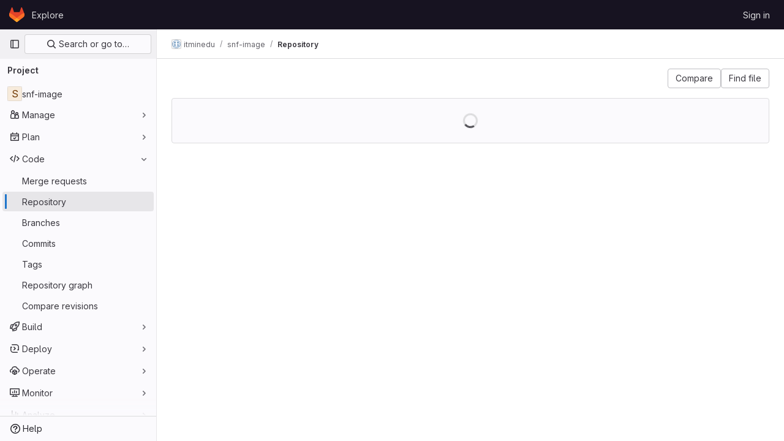

--- FILE ---
content_type: text/javascript; charset=utf-8
request_url: https://git.minedu.gov.gr/assets/webpack/runtime.2f117a88.bundle.js
body_size: 7620
content:
!function(e){function a(a){for(var d,t,r=a[0],o=a[1],h=a[2],n=a[3]||[],i=0,p=[];i<r.length;i++)t=r[i],Object.prototype.hasOwnProperty.call(l,t)&&l[t]&&p.push(l[t][0]),l[t]=0;for(d in o)Object.prototype.hasOwnProperty.call(o,d)&&(e[d]=o[d]);for(s&&s(a),f.push.apply(f,n);p.length;)p.shift()();return b.push.apply(b,h||[]),c()}function c(){for(var e,a=0;a<b.length;a++){for(var c=b[a],d=!0,o=1;o<c.length;o++){var h=c[o];0!==l[h]&&(d=!1)}d&&(b.splice(a--,1),e=r(r.s=c[0]))}return 0===b.length&&(f.forEach((function(e){if(void 0===l[e]){l[e]=null;var a=document.createElement("link");r.nc&&a.setAttribute("nonce",r.nc),a.rel="prefetch",a.as="script",a.href=t(e),document.head.appendChild(a)}})),f.length=0),e}var d={},l={1:0},b=[],f=[];function t(e){return r.p+""+({3:"IntegrationSectionGoogleCloudIAM",4:"commons-pages.admin.abuse_reports.show-pages.admin.topics.edit-pages.admin.topics.new-pages.groups.i-46287364",34:"monaco",52:"commons-SourceEditor-pages.projects.ci.lints.show-pages.projects.ci.pipeline_editor.show-pages.proje-6f56b1c9",58:"echarts",156:"commons-pages.projects.blob.show-pages.projects.tree.show-treeList",228:"prosemirror",229:"treeList",230:"vendors-content_editor-statusModalBundle",254:"IntegrationSectionAppleAppStore",255:"IntegrationSectionGooglePlay",256:"IssuablePopoverBundle",257:"SourceEditor",258:"activitiesList",260:"bootstrapModal",261:"container_registry_components",262:"content_editor",263:"csv_viewer",265:"design_management",266:"gfm_copy_extra",267:"gfm_json_table",268:"glql",270:"harbor_registry_components",271:"hello",272:"hl-abnf",273:"hl-accesslog",274:"hl-actionscript",275:"hl-ada",276:"hl-angelscript",277:"hl-apache",278:"hl-applescript",279:"hl-arcade",280:"hl-arduino",281:"hl-armasm",282:"hl-asciidoc",283:"hl-aspectj",284:"hl-autohotkey",285:"hl-autoit",286:"hl-avrasm",287:"hl-awk",288:"hl-axapta",289:"hl-bash",290:"hl-basic",291:"hl-bnf",292:"hl-brainfuck",293:"hl-c",294:"hl-cal",295:"hl-capnproto",296:"hl-ceylon",297:"hl-clean",298:"hl-clojure",299:"hl-clojure-repl",300:"hl-cmake",301:"hl-codeowners",302:"hl-coffeescript",303:"hl-coq",304:"hl-cos",305:"hl-cpp",306:"hl-crmsh",307:"hl-crystal",308:"hl-csharp",309:"hl-csp",310:"hl-css",311:"hl-d",312:"hl-dart",313:"hl-delphi",314:"hl-diff",315:"hl-django",316:"hl-dns",317:"hl-dockerfile",318:"hl-dos",319:"hl-dsconfig",320:"hl-dts",321:"hl-dust",322:"hl-ebnf",323:"hl-elixir",324:"hl-elm",325:"hl-erb",326:"hl-erlang",327:"hl-erlang-repl",328:"hl-excel",329:"hl-fix",330:"hl-flix",331:"hl-fortran",332:"hl-fsharp",333:"hl-gams",334:"hl-gauss",335:"hl-gcode",336:"hl-gherkin",337:"hl-glsl",338:"hl-go",339:"hl-golo",340:"hl-gradle",341:"hl-groovy",342:"hl-haml",343:"hl-handlebars",344:"hl-haskell",345:"hl-haxe",346:"hl-hcl",347:"hl-hsp",348:"hl-http",349:"hl-hy",350:"hl-inform7",351:"hl-ini",352:"hl-irpf90",353:"hl-java",354:"hl-javascript",355:"hl-jboss-cli",356:"hl-json",357:"hl-julia",358:"hl-julia-repl",359:"hl-kotlin",360:"hl-lasso",361:"hl-latex",362:"hl-ldif",363:"hl-leaf",364:"hl-less",365:"hl-lisp",366:"hl-livecodeserver",367:"hl-livescript",368:"hl-llvm",369:"hl-lsl",370:"hl-lua",371:"hl-makefile",372:"hl-markdown",373:"hl-matlab",374:"hl-mel",375:"hl-mercury",376:"hl-mipsasm",377:"hl-mizar",378:"hl-mojolicious",379:"hl-monkey",380:"hl-moonscript",381:"hl-n1ql",382:"hl-nestedtext",383:"hl-nginx",384:"hl-nim",385:"hl-nix",386:"hl-node-repl",387:"hl-nsis",388:"hl-objectivec",389:"hl-ocaml",390:"hl-openscad",391:"hl-oxygene",392:"hl-parser3",393:"hl-perl",394:"hl-pf",395:"hl-pgsql",396:"hl-php",397:"hl-php-template",398:"hl-plaintext",399:"hl-pony",400:"hl-powershell",401:"hl-processing",402:"hl-profile",403:"hl-prolog",404:"hl-properties",405:"hl-protobuf",406:"hl-puppet",407:"hl-purebasic",408:"hl-python",409:"hl-python-repl",410:"hl-q",411:"hl-qml",412:"hl-r",413:"hl-reasonml",414:"hl-rib",415:"hl-roboconf",416:"hl-routeros",417:"hl-rsl",418:"hl-ruby",419:"hl-ruleslanguage",420:"hl-rust",421:"hl-sas",422:"hl-scala",423:"hl-scheme",424:"hl-scilab",425:"hl-scss",426:"hl-shell",427:"hl-smali",428:"hl-smalltalk",429:"hl-sml",430:"hl-sql",431:"hl-stan",432:"hl-stata",433:"hl-step21",434:"hl-stylus",435:"hl-subunit",436:"hl-svelte",437:"hl-swift",438:"hl-taggerscript",439:"hl-tap",440:"hl-tcl",441:"hl-thrift",442:"hl-tp",443:"hl-twig",444:"hl-typescript",445:"hl-vala",446:"hl-vbnet",447:"hl-vbscript",448:"hl-vbscript-html",449:"hl-verilog",450:"hl-vhdl",451:"hl-vim",452:"hl-wasm",453:"hl-wren",454:"hl-x86asm",455:"hl-xl",456:"hl-xml",457:"hl-xquery",458:"hl-yaml",459:"hl-zephir",460:"ide_runtime",461:"ide_terminal",462:"indexed_db_persistent_storage",463:"initGFMInput",464:"initInviteMembersModal",465:"initInviteMembersTrigger",466:"integrationJiraAuthFields",467:"integrationSectionConfiguration",468:"integrationSectionConnection",469:"integrationSectionJiraIssues",470:"integrationSectionJiraTrigger",471:"integrationSectionTrigger",473:"katex",474:"notebook_viewer",475:"openapi_viewer",476:"organization_switcher",821:"pdf_viewer",826:"search_settings",828:"shortcutsBundle",829:"sketch_viewer",830:"statusModalBundle",831:"stl_viewer",834:"userCallOut",835:"vendors-IssuablePopoverBundle",836:"vendors-SourceEditor",837:"vendors-content_editor",838:"vendors-hl-1c",839:"vendors-hl-gml",840:"vendors-hl-isbl",841:"vendors-hl-mathematica",842:"vendors-hl-maxima",843:"vendors-hl-sqf",844:"vendors-ide_runtime",845:"vendors-ide_terminal",846:"vendors-indexed_db_persistent_storage",847:"vendors-initGFMInput",848:"vendors-openapi",849:"vendors-search_settings",850:"vendors-statusModalBundle",851:"vendors-stl_viewer",852:"whatsNewApp",853:"work_items_feedback"}[e]||e)+"."+{3:"f9586ac0",4:"b8eb751d",5:"ea16db93",9:"b49a019d",14:"fa1a1e23",26:"d7146621",29:"1648fe38",30:"802dcd5e",34:"20ee338e",50:"a55d05ff",51:"9d102131",52:"93a74f04",58:"00d79f1f",59:"9c4337c9",60:"fc81b01b",61:"c7db9b3e",62:"3d814837",70:"563fd15b",71:"31f8468e",72:"205c425e",89:"6009c106",90:"80bdc0fe",91:"18c1490f",92:"60d36c5f",106:"d05a5ae0",107:"4a57ff85",108:"3710736e",109:"b6a45f84",110:"b370ad4e",111:"0d3a40a2",130:"477ba139",131:"1fe0b8ce",132:"b55b9f95",133:"909456ee",134:"adf396ca",156:"a071dbe2",167:"bb959ef6",168:"09097c74",169:"85de9c18",170:"ebfe4b4b",171:"12006f8d",172:"b6e1fecf",173:"a7b8fecd",228:"be5d94b4",229:"48d6e6d0",230:"1a7e9ebb",231:"a0956128",232:"c06cf27e",233:"474c913f",234:"2f049b7f",235:"390a4f20",236:"e28b960f",237:"7971fcca",238:"2f103b3a",239:"32762963",240:"3e762334",241:"bbb1c076",242:"9d4d44fe",243:"2b8dd206",244:"88f4b089",245:"be6871bb",246:"5dff0cfc",247:"779d7a8c",248:"75e3bbf2",249:"25e01045",250:"4c6f9ae9",251:"acca9a10",252:"b6844ae6",253:"7452b70d",254:"c7a1d7ff",255:"bb8e6346",256:"5fdb5a17",257:"2d429824",258:"9caa1791",260:"24313a18",261:"b1d7fe4c",262:"4243b311",263:"d659bbf3",265:"eb7af9b2",266:"62c24ee3",267:"4a8b949d",268:"68e716e9",270:"688b2dc7",271:"1016e195",272:"3f1d656a",273:"09dd7809",274:"0a119c9e",275:"207fe3f6",276:"2965fa7f",277:"dd55b617",278:"e69fb0be",279:"f02b5bc4",280:"b603fdc4",281:"56ad8b73",282:"8fd09732",283:"095e9273",284:"ae95e5d0",285:"6821db40",286:"71630807",287:"f87501f1",288:"f9023a07",289:"79f000c4",290:"610f0cae",291:"1adb9d76",292:"0eebaaee",293:"37b6885b",294:"dcdc7790",295:"c6744554",296:"72116579",297:"3044c718",298:"ef45e97b",299:"4e0d1fef",300:"2e5385d7",301:"cce343a8",302:"a969c0fe",303:"add40e37",304:"56339d60",305:"0215b069",306:"505b1369",307:"5edb32e6",308:"83b8dfec",309:"78bfc348",310:"ae5cbd25",311:"dc731439",312:"d3a758fb",313:"d4c70191",314:"727aa86f",315:"09106cd2",316:"841d8ba4",317:"fc5aa351",318:"bdeefefb",319:"38bbafc1",320:"1e86d4b5",321:"7d0b2742",322:"85214e66",323:"f17d07c3",324:"6e3e3422",325:"62298aae",326:"44410ac4",327:"de951ca0",328:"04a66b84",329:"8904792f",330:"201b7fb8",331:"e4883340",332:"090b607d",333:"512053b9",334:"c9d739f2",335:"e64c1c5b",336:"38d80145",337:"9ac82ebf",338:"9e48a609",339:"81ccfcf0",340:"57050e21",341:"7dc3a261",342:"71d24e6a",343:"d04287f8",344:"69fdbcd1",345:"bd9fede5",346:"2b71f6f0",347:"d63032f6",348:"d79830b2",349:"94c3bfbc",350:"ea26d18f",351:"d955f0f1",352:"adfbc7e6",353:"8d6ada5b",354:"21719a5e",355:"0bd75563",356:"ecbbc86c",357:"47c25543",358:"88ad2ed4",359:"9a330c71",360:"bcf7c4b8",361:"9af53548",362:"d25f1f38",363:"566503ee",364:"2cda4183",365:"cccb819c",366:"086fbf56",367:"45080758",368:"aebbf0ca",369:"f7e94630",370:"642c02a9",371:"78053dd2",372:"3b76eb59",373:"d7ad8bfd",374:"ce63dc0c",375:"08a12cbe",376:"3484ac1d",377:"08bd7a0a",378:"e00704e7",379:"39857a63",380:"fc342ce4",381:"809a3402",382:"1ca86cf5",383:"8bdd5db1",384:"d0d49c76",385:"45c77e67",386:"40df2b26",387:"16578727",388:"a59f820e",389:"aa07cf0a",390:"deea045a",391:"3517825c",392:"a2a6a1e7",393:"c0083f04",394:"8e33ad0d",395:"7daf063d",396:"204ad9cd",397:"9d3b3307",398:"2fed4542",399:"2531783f",400:"d9cc2db5",401:"fc561fe7",402:"a65826ce",403:"350c2ea1",404:"e7939cca",405:"29777bf0",406:"12b103bc",407:"a7df8984",408:"628c5c3e",409:"00742b4a",410:"cede5979",411:"45b0e9f4",412:"696d64e7",413:"627876b4",414:"6b37ebf9",415:"5fcab59b",416:"f08617f8",417:"6f236753",418:"e859dcf2",419:"e2aca16f",420:"b9afd47b",421:"1064cb8e",422:"7c3432e7",423:"df0e3cbb",424:"e7cd673e",425:"e9ee29ed",426:"f63d499d",427:"d9afdfef",428:"6f922c58",429:"1c03a399",430:"16a01305",431:"2b1590ae",432:"f76f5412",433:"2a32b91a",434:"e021fb8e",435:"2aade226",436:"b5faccf1",437:"ac3543ff",438:"83414493",439:"83dbd74e",440:"39f4d813",441:"60c9f58a",442:"53c3a16e",443:"c4eb4dab",444:"9a2be7ff",445:"1b3b5341",446:"cbb2fa88",447:"5a93e544",448:"c8c40827",449:"689645d6",450:"ad8857d4",451:"2a794bc4",452:"9f1215a4",453:"72dbd768",454:"7bd9bb06",455:"dcb8cd60",456:"bd8ebd14",457:"cc140d17",458:"5c8565b9",459:"06730865",460:"d4fc7197",461:"d5754cea",462:"de6a88f8",463:"e0c9576a",464:"aceb060f",465:"2242850c",466:"db0b531f",467:"1877121e",468:"23596a81",469:"a5fd07dc",470:"6697b722",471:"447e813e",473:"cc77966e",474:"48b7aec7",475:"93d3c23d",476:"cc4538ed",821:"2dc07b0e",826:"09b04115",828:"e0577971",829:"8f2dd08e",830:"85d6c6c8",831:"8da53b28",834:"c226c22c",835:"c919ef1f",836:"495bed43",837:"2100b83a",838:"fda480d2",839:"a100b4ba",840:"69985ab2",841:"dbb0a439",842:"fbd2e43b",843:"285e0609",844:"986dec69",845:"3224f9a7",846:"844a4510",847:"404bd334",848:"ab844f42",849:"9b387c2a",850:"c51b9bf5",851:"3e6cecdc",852:"c97e2335",853:"659bf433",854:"35889593",855:"df916c1b",856:"f3daeffc",857:"de835d8f",858:"de80eba3",859:"368e94ab",860:"6ebed47b",861:"97649a37",862:"2658c2c3",863:"b1ee22d5",864:"97a16dc0",865:"55871918",866:"9e545aeb",867:"a638521c",868:"ef05edba",869:"01b2daed",870:"cc4f4147",871:"3de42124",872:"af32e5e5",873:"6901059a",874:"486ea4f9",875:"d6985ec1",876:"cd043c82",877:"8e74c7af",878:"b84d3084",879:"d6afe02d",880:"a0657b8a",881:"503ba5c6",882:"9da669af",883:"af92afef",884:"a2c20feb",885:"f914d604",886:"9258719a",887:"3cbff2ea",888:"bdd4e267",889:"509a99a9",890:"eae916b0",891:"b297be23",892:"21721f41",893:"4cce1788",894:"43c6f0bc",895:"cac0ca05",896:"f64c7197",897:"a1055e49",898:"2618d139",899:"e6c5e3d2",900:"b94169c7",901:"c459e688",902:"bb0f53e7",903:"d2038018",904:"81e60cb9",905:"69ce6bfb",906:"846d6884",907:"6a90a1e1",908:"a7a2026c",909:"4a872c88",910:"6d7af207",911:"ce339b32",912:"bf6f93cd",913:"cd99a8cb",914:"4c851c4e",915:"066a6b14",916:"33f8e98a",917:"77bf3945",918:"c7818c3c",919:"7f5cb096",920:"5e6a1b57",921:"8ba5e7ac",922:"f3276e99",923:"372d1742",924:"5d6233cf",925:"45ca834e",926:"5ac7c442",927:"e3c8ed49",928:"9789d7a8",929:"5968b06a",930:"6f2ab971",931:"f08b37a3",932:"f4a3b15c",933:"3e08cbb0",934:"38dcd0cc",935:"d119ccca",936:"345fc89a",937:"088f8985",938:"9b0c1b90",939:"4880e5ec",940:"635bf029",941:"dc7fa73d",942:"bfbd7aaf",943:"dc6464a8",944:"5f54d1d0",945:"db88b1bc",946:"b65190b3",947:"c548890c",948:"df2be11f",949:"3da132ad",950:"6b75f3ac",951:"44a78126",952:"d1da8eb6",953:"94023ee4",954:"b26016c2",955:"8aad835c",956:"77cb7a47",957:"34ea3d39",958:"9c6855d2",959:"d9080bb5",960:"9712a113",961:"81128af4",962:"b6a3519a",963:"3baba0cd",964:"f511276b",965:"0c24f6d6",966:"6d06ddeb",967:"089b1f89",968:"652b66ba",969:"73d95fe4",970:"ef700b24",971:"19a10b8a",972:"68042b0b",973:"4cee7a99",974:"c6d52877",975:"01077c8d",976:"9a57bf47",977:"7840a7e4",978:"27960db8",979:"6f6f3d54",980:"c7fe0079",981:"dd86ffa9",982:"e4034b16",983:"4ce2c50f",984:"a5f53188",985:"e06bdfd5",986:"fc60df4d",987:"14421f71",988:"3ebfa848",989:"aeabf5dc",990:"9322e831",991:"cf9369ad",992:"4760eea6",993:"970aadf6",994:"b6f4edf4",995:"dd75785d",996:"756ba42f",997:"ee7238f1",998:"f9bcd633",999:"1b654bda",1e3:"9023ac87",1001:"5e4b311a",1002:"f79b25e6",1003:"e8634e83",1004:"8a04fc8c",1005:"980697a7",1006:"7df186ae",1007:"f911e17e",1008:"2dd731e7",1009:"5dd0b6be",1010:"47c93f4b",1011:"d6ca8b85",1012:"5686b146",1013:"31e6d8e8",1014:"6c6ac0f1",1015:"7ce7c97c",1016:"d371b73b",1017:"f36a6394",1018:"33f3288b",1019:"0cf9b5b0",1020:"751f7c81",1021:"2b5eeec5",1022:"8d655b14",1023:"94707b50",1024:"58c26245",1025:"e7b62ef1",1026:"a62c7ffc",1027:"2f9a2084",1028:"2e56a460",1029:"d87a46a8",1030:"3402394a",1031:"e2cf41c8",1032:"25d5ca39",1033:"5c6059af",1034:"adb36eb0",1035:"1d06255a",1036:"3695d8a4",1037:"9f1795da",1038:"6a9a5d17",1039:"8365c488",1040:"23744ab3",1041:"58181b7b",1042:"202b849f",1043:"d33280e3",1044:"1d2e1b83",1045:"3d80febf",1046:"a785ffa4",1047:"a9b71539",1048:"f82fefba",1049:"ad1d39bd",1050:"29f41de5",1051:"b6ad5af3",1052:"77037d7f",1053:"3c273e45",1054:"e9c148af",1055:"547ddea1",1056:"ee486c65",1057:"980853ab",1058:"4f049c7c",1059:"9e0642ba",1060:"197b09d1",1061:"49095df0",1062:"5c331e05",1063:"f8b3ca85",1064:"d2bb187f",1065:"b61054a1",1066:"7ba7fb35",1067:"f9700ea7"}[e]+".chunk.js"}function r(a){if(d[a])return d[a].exports;var c=d[a]={i:a,l:!1,exports:{}};return e[a].call(c.exports,c,c.exports,r),c.l=!0,c.exports}r.e=function(e){var a=[],c=l[e];if(0!==c)if(c)a.push(c[2]);else{var d=new Promise((function(a,d){c=l[e]=[a,d]}));a.push(c[2]=d);var b,f=document.createElement("script");f.charset="utf-8",f.timeout=120,r.nc&&f.setAttribute("nonce",r.nc),f.src=t(e);var o=new Error;b=function(a){f.onerror=f.onload=null,clearTimeout(h);var c=l[e];if(0!==c){if(c){var d=a&&("load"===a.type?"missing":a.type),b=a&&a.target&&a.target.src;o.message="Loading chunk "+e+" failed.\n("+d+": "+b+")",o.name="ChunkLoadError",o.type=d,o.request=b,c[1](o)}l[e]=void 0}};var h=setTimeout((function(){b({type:"timeout",target:f})}),12e4);f.onerror=f.onload=b,document.head.appendChild(f)}return Promise.all(a)},r.m=e,r.c=d,r.d=function(e,a,c){r.o(e,a)||Object.defineProperty(e,a,{enumerable:!0,get:c})},r.r=function(e){"undefined"!=typeof Symbol&&Symbol.toStringTag&&Object.defineProperty(e,Symbol.toStringTag,{value:"Module"}),Object.defineProperty(e,"__esModule",{value:!0})},r.t=function(e,a){if(1&a&&(e=r(e)),8&a)return e;if(4&a&&"object"==typeof e&&e&&e.__esModule)return e;var c=Object.create(null);if(r.r(c),Object.defineProperty(c,"default",{enumerable:!0,value:e}),2&a&&"string"!=typeof e)for(var d in e)r.d(c,d,function(a){return e[a]}.bind(null,d));return c},r.n=function(e){var a=e&&e.__esModule?function(){return e.default}:function(){return e};return r.d(a,"a",a),a},r.o=function(e,a){return Object.prototype.hasOwnProperty.call(e,a)},r.p="/assets/webpack/",r.oe=function(e){throw console.error(e),e};var o=this.webpackJsonp=this.webpackJsonp||[],h=o.push.bind(o);o.push=a,o=o.slice();for(var n=0;n<o.length;n++)a(o[n]);var s=h;c()}([]);
//# sourceMappingURL=runtime.2f117a88.bundle.js.map

--- FILE ---
content_type: text/javascript; charset=utf-8
request_url: https://git.minedu.gov.gr/assets/webpack/commons-pages.projects.blob.edit-pages.projects.blob.new-pages.projects.blob.show-pages.projects.for-70061bf1.29e2b13e.chunk.js
body_size: 6674
content:
(this.webpackJsonp=this.webpackJsonp||[]).push([[84],{"47in":function(t,e,i){"use strict";var r=i("o4PY"),n=i.n(r),a=i("9k56"),l=i("3hkr"),s=i("jIK5"),o=i("oTzT"),c=i("gZSI"),u=i("9Dxz"),b=i("KZ4l"),d=i("VuSA"),h=i("hII5"),p=i("aQY9"),m=i("S7hR"),v=i("i0uk"),O=i("HO44"),f=i("LHEj"),j=i("QdWE"),g=i("5TS0"),y=i("qO70"),C=i("GeBT"),x=i("BIbq"),_=i("C+ps");const k="__bv__visibility_observer";class w{constructor(t,e){this.el=t,this.callback=e.callback,this.margin=e.margin||0,this.once=e.once||!1,this.observer=null,this.visible=void 0,this.doneOnce=!1,this.createObserver()}createObserver(){if(this.observer&&this.stop(),!this.doneOnce&&Object(c.e)(this.callback)){try{this.observer=new IntersectionObserver(this.handler.bind(this),{root:null,rootMargin:this.margin,threshold:0})}catch{return this.doneOnce=!0,this.observer=void 0,void this.callback(null)}Object(a.e)(()=>{Object(o.B)(()=>{this.observer&&this.observer.observe(this.el)})})}}handler(t){const e=t?t[0]:{},i=Boolean(e.isIntersecting||e.intersectionRatio>0);i!==this.visible&&(this.visible=i,this.callback(i),this.once&&this.visible&&(this.doneOnce=!0,this.stop()))}stop(){this.observer&&this.observer.disconnect(),this.observer=null}}const S=t=>{const e=t[k];e&&e.stop&&e.stop(),delete t[k]},I=(t,e)=>{let{value:i,modifiers:r}=e;const n={margin:"0px",once:!1,callback:i};Object(d.h)(r).forEach(t=>{x.d.test(t)?n.margin=t+"px":"once"===t.toLowerCase()&&(n.once=!0)}),S(t),t[k]=new w(t,n),t[k]._prevModifiers=Object(d.b)(r)},L={bind:I,componentUpdated:(t,e,i)=>{let{value:r,oldValue:n,modifiers:a}=e;a=Object(d.b)(a),!t||r===n&&t[k]&&Object(_.a)(a,t[k]._prevModifiers)||I(t,{value:r,modifiers:a})},unbind:t=>{S(t)}},R=Object(h.c)(Object(d.m)({...g.b,...p.b,...v.b,...O.b,...f.b,maxRows:Object(h.b)(s.m),noAutoShrink:Object(h.b)(s.g,!1),noResize:Object(h.b)(s.g,!1),rows:Object(h.b)(s.m,2),wrap:Object(h.b)(s.r,"soft")}),l.z),T=Object(a.c)({name:l.z,directives:{"b-visible":L},mixins:[C.a,g.a,y.a,p.a,v.a,O.a,f.a,m.a,j.a],props:R,data:()=>({heightInPx:null}),computed:{type:()=>null,computedStyle(){const t={resize:!this.computedRows||this.noResize?"none":null};return this.computedRows||(t.height=this.heightInPx,t.overflowY="scroll"),t},computedMinRows(){return Object(u.b)(Object(b.b)(this.rows,2),2)},computedMaxRows(){return Object(u.b)(this.computedMinRows,Object(b.b)(this.maxRows,0))},computedRows(){return this.computedMinRows===this.computedMaxRows?this.computedMinRows:null},computedAttrs(){const{disabled:t,required:e}=this;return{id:this.safeId(),name:this.name||null,form:this.form||null,disabled:t,placeholder:this.placeholder||null,required:e,autocomplete:this.autocomplete||null,readonly:this.readonly||this.plaintext,rows:this.computedRows,wrap:this.wrap||null,"aria-required":this.required?"true":null,"aria-invalid":this.computedAriaInvalid}},computedListeners(){return{...this.bvListeners,input:this.onInput,change:this.onChange,blur:this.onBlur}}},watch:{localValue(){this.setHeight()}},mounted(){this.setHeight()},methods:{visibleCallback(t){t&&this.$nextTick(this.setHeight)},setHeight(){this.$nextTick(()=>{Object(o.B)(()=>{this.heightInPx=this.computeHeight()})})},computeHeight(){if(this.$isServer||!Object(c.f)(this.computedRows))return null;const t=this.$el;if(!Object(o.u)(t))return null;const e=Object(o.k)(t),i=Object(b.a)(e.lineHeight,1),r=Object(b.a)(e.borderTopWidth,0)+Object(b.a)(e.borderBottomWidth,0),n=Object(b.a)(e.paddingTop,0)+Object(b.a)(e.paddingBottom,0),a=r+n,l=i*this.computedMinRows+a,s=Object(o.m)(t,"height")||e.height;Object(o.F)(t,"height","auto");const d=t.scrollHeight;Object(o.F)(t,"height",s);const h=Object(u.b)((d-n)/i,2),p=Object(u.c)(Object(u.b)(h,this.computedMinRows),this.computedMaxRows),m=Object(u.b)(Object(u.a)(p*i+a),l);return this.noAutoShrink&&Object(b.a)(s,0)>m?s:m+"px"}},render(t){return t("textarea",{class:this.computedClass,style:this.computedStyle,directives:[{name:"b-visible",value:this.visibleCallback,modifiers:{640:!0}}],attrs:this.computedAttrs,domProps:{value:this.localValue},on:this.computedListeners,ref:"input"})}});var A=i("Tmea"),P=i.n(A),B=i("Pyw5"),F=i.n(B);const q={name:"GlFormCharacterCount",props:{value:{type:String,required:!1,default:""},limit:{type:Number,required:!0},countTextId:{type:String,required:!0}},data(){return{remainingCount:this.initialRemainingCount(),remainingCountSrOnly:this.initialRemainingCount()}},computed:{isOverLimit(){return this.remainingCount<0},isOverLimitSrOnly(){return this.remainingCountSrOnly<0},countTextClass(){return this.isOverLimit?"gl-text-danger":"gl-text-subtle"}},watch:{value(t){this.remainingCount=this.limit-this.valueLength(t),this.debouncedUpdateRemainingCountSrOnly(t)}},created(){this.debouncedUpdateRemainingCountSrOnly=P()(this.updateRemainingCountSrOnly,1e3)},methods:{valueLength:t=>(null==t?void 0:t.length)||0,updateRemainingCountSrOnly(t){this.remainingCountSrOnly=this.limit-this.valueLength(t)},initialRemainingCount(){return this.limit-this.valueLength(this.value)}}};const $=F()({render:function(){var t=this,e=t.$createElement,i=t._self._c||e;return i("div",[i("small",{class:["form-text",t.countTextClass],attrs:{"aria-hidden":"true"}},[t.isOverLimit?t._t("over-limit-text",null,{count:Math.abs(t.remainingCount)}):t._t("remaining-count-text",null,{count:t.remainingCount})],2),t._v(" "),i("div",{staticClass:"gl-sr-only",attrs:{id:t.countTextId,"aria-live":"polite","data-testid":"count-text-sr-only"}},[t.isOverLimitSrOnly?t._t("over-limit-text",null,{count:Math.abs(t.remainingCountSrOnly)}):t._t("remaining-count-text",null,{count:t.remainingCountSrOnly})],2)])},staticRenderFns:[]},void 0,q,void 0,!1,void 0,!1,void 0,void 0,void 0);const M={prop:"value",event:"input"};const E={name:"GlFormTextarea",components:{BFormTextarea:T,GlFormCharacterCount:$},inheritAttrs:!1,model:M,props:{value:{type:String,required:!1,default:""},noResize:{type:Boolean,required:!1,default:!0},submitOnEnter:{type:Boolean,required:!1,default:!1},characterCountLimit:{type:Number,required:!1,default:null},rows:{type:[Number,String],required:!1,default:4}},data:()=>({characterCountTextId:n()("form-textarea-character-count-")}),computed:{listeners(){var t=this;return{...this.$listeners,input:function(){for(var e=arguments.length,i=new Array(e),r=0;r<e;r++)i[r]=arguments[r];t.$emit("update",...i)},update:function(){for(var e=arguments.length,i=new Array(e),r=0;r<e;r++)i[r]=arguments[r];t.$emit(M.event,...i)}}},keypressEvent(){return this.submitOnEnter?"keyup":null},showCharacterCount(){return null!==this.characterCountLimit},bFormTextareaProps(){return{...this.$attrs,class:"gl-form-input gl-form-textarea",noResize:this.noResize,value:this.value,rows:this.rows}}},methods:{handleKeyPress(t){13===t.keyCode&&(t.metaKey||t.ctrlKey)&&this.$emit("submit")}}};const z=F()({render:function(){var t=this,e=t.$createElement,i=t._self._c||e;return t.showCharacterCount?i("div",[i("b-form-textarea",t._g(t._b({attrs:{"aria-describedby":t.characterCountTextId},nativeOn:t._d({},[t.keypressEvent,function(e){return t.handleKeyPress.apply(null,arguments)}])},"b-form-textarea",t.bFormTextareaProps,!1),t.listeners)),t._v(" "),i("gl-form-character-count",{attrs:{value:t.value,limit:t.characterCountLimit,"count-text-id":t.characterCountTextId},scopedSlots:t._u([{key:"over-limit-text",fn:function(e){var i=e.count;return[t._t("character-count-over-limit-text",null,{count:i})]}},{key:"remaining-count-text",fn:function(e){var i=e.count;return[t._t("remaining-character-count-text",null,{count:i})]}}],null,!0)})],1):i("b-form-textarea",t._g(t._b({nativeOn:t._d({},[t.keypressEvent,function(e){return t.handleKeyPress.apply(null,arguments)}])},"b-form-textarea",t.bFormTextareaProps,!1),t.listeners))},staticRenderFns:[]},void 0,E,void 0,!1,void 0,!1,void 0,void 0,void 0);e.a=z},F6ad:function(t,e,i){"use strict";var r=i("Njyp"),n=i("Pyw5"),a=i.n(n);const l={name:"GlForm",components:{BForm:r.a},inheritAttrs:!1};const s=a()({render:function(){var t=this.$createElement;return(this._self._c||t)("b-form",this._g(this._b({},"b-form",this.$attrs,!1),this.$listeners),[this._t("default")],2)},staticRenderFns:[]},void 0,l,void 0,!1,void 0,!1,void 0,void 0,void 0);e.a=s},Njyp:function(t,e,i){"use strict";i.d(e,"a",(function(){return c})),i.d(e,"b",(function(){return o}));var r=i("9k56"),n=i("lgrP"),a=i("3hkr"),l=i("jIK5"),s=i("hII5");const o=Object(s.c)({id:Object(s.b)(l.r),inline:Object(s.b)(l.g,!1),novalidate:Object(s.b)(l.g,!1),validated:Object(s.b)(l.g,!1)},a.m),c=Object(r.c)({name:a.m,functional:!0,props:o,render(t,e){let{props:i,data:r,children:a}=e;return t("form",Object(n.a)(r,{class:{"form-inline":i.inline,"was-validated":i.validated},attrs:{id:i.id,novalidate:i.novalidate}}),a)}})},U8h0:function(t,e,i){"use strict";i.d(e,"a",(function(){return c})),i.d(e,"b",(function(){return u}));i("B++/"),i("z6RN"),i("47t/"),i("LdIe"),i("PTOk"),i("++os"),i("whUo"),i("3UXl"),i("iyoE");var r=i("/lV4");function n({binding:t,vnode:e}){return t.instance?t.instance:e.context}const a={valueMissing:{isInvalid:function(t){var e;return null===(e=t.validity)||void 0===e?void 0:e.valueMissing},message:Object(r.a)("Please fill out this field.")},urlTypeMismatch:{isInvalid:function(t){var e;return"url"===t.type&&(null===(e=t.validity)||void 0===e?void 0:e.typeMismatch)},message:Object(r.a)("Please enter a valid URL format, ex: http://www.example.com/home")}},l=function(t){const{target:e}=t,i=e.querySelector("input:invalid");i&&i.focus()},s=function(t){return t.querySelector("input")||t},o=function(t){return function({el:e,form:i,reportInvalidInput:r=!1}){const{name:n}=e;if(!n)return void 0;const a=i.fields[n],l=e.checkValidity();a.state=r?l:l||null,a.feedback=r?function(t,e){const i=Object.values(t).find((function(t){return t.isInvalid(e)}));let r=null;return i&&(r=e.getAttribute("validation-message")),(null==i?void 0:i.message)||r||e.validationMessage}(t,e):"",i.state=function(t){return Object.values(t.fields).every((function({state:t}){return!0===t}))}(i)}};function c(t={}){const e={...a,...t},i=new WeakMap;return{inserted(t,r,a){const{arg:c}=r,u=s(t),{form:b}=u,d=n({binding:r,vnode:a}),h=o(e),p={validate:h,isTouched:!1,isBlurred:!1};i.set(u,p),u.addEventListener("input",(function t(){p.isTouched=!0,u.removeEventListener("input",t)})),u.addEventListener("blur",(function t({target:e}){p.isTouched&&(p.isBlurred=!0,h({el:e,form:d.form,reportInvalidInput:!0}),u.removeEventListener("blur",t))})),b&&b.addEventListener("submit",l),h({el:u,form:d.form,reportInvalidInput:c})},update(t,e,r){const a=s(t),{arg:l}=e,{validate:o,isTouched:c,isBlurred:u}=i.get(a),b=l||c&&u;o({el:a,form:n({binding:e,vnode:r}).form,reportInvalidInput:b})}}}const u=function({value:t,required:e=!0,skipValidation:i=!1}){return{value:t,required:e,state:!!i||null,feedback:null}}},l5WF:function(t,e,i){"use strict";var r=i("lx39"),n=i.n(r),a=i("8Ei6"),l=i.n(a),s=i("3hkr"),o=i("Nzdf"),c=i("jIK5"),u=i("BIbq"),b=i("BBKf"),d=i("QiCN"),h=i("ou5p"),p=i("TnX6");const m=t=>"\\"+t;var v=i("oTzT"),O=i("I3xC"),f=i("gZSI"),j=i("KZ4l"),g=i("VuSA"),y=i("hII5"),C=i("HO44"),x=i("5TS0"),_=i("aBA8"),k=i("lgrP"),w=i("MdM2");const S=["auto","start","end","center","baseline","stretch"],I=Object(w.a)((t,e,i)=>{let r=t;if(!Object(f.o)(i)&&!1!==i)return e&&(r+="-"+e),"col"!==t||""!==i&&!0!==i?(r+="-"+i,Object(p.c)(r)):Object(p.c)(r)});let L=Object(g.c)(null);const R={name:s.c,functional:!0,get props(){return delete this.props,this.props=(()=>{const t=Object(h.a)().filter(O.a),e=t.reduce((t,e)=>(t[e]=Object(y.b)(c.h),t),Object(g.c)(null)),i=t.reduce((t,e)=>(t[Object(y.e)(e,"offset")]=Object(y.b)(c.m),t),Object(g.c)(null)),r=t.reduce((t,e)=>(t[Object(y.e)(e,"order")]=Object(y.b)(c.m),t),Object(g.c)(null));return L=Object(g.a)(Object(g.c)(null),{col:Object(g.h)(e),offset:Object(g.h)(i),order:Object(g.h)(r)}),Object(y.c)(Object(g.m)({...e,...i,...r,alignSelf:Object(y.b)(c.r,null,t=>Object(d.a)(S,t)),col:Object(y.b)(c.g,!1),cols:Object(y.b)(c.m),offset:Object(y.b)(c.m),order:Object(y.b)(c.m),tag:Object(y.b)(c.r,"div")}),s.c)})()},render(t,e){let{props:i,data:r,children:n}=e;const{cols:a,offset:l,order:s,alignSelf:o}=i,c=[];for(const t in L){const e=L[t];for(let r=0;r<e.length;r++){const n=I(t,e[r].replace(t,""),i[e[r]]);n&&c.push(n)}}const b=c.some(t=>u.c.test(t));return c.push({col:i.col||!b&&!a,["col-"+a]:a,["offset-"+l]:l,["order-"+s]:s,["align-self-"+o]:o}),t(i.tag,Object(k.a)(r,{class:c}),n)}};var T=i("9k56");const A=Object(y.c)({tag:Object(y.b)(c.r,"div")},s.u),P=Object(T.c)({name:s.u,functional:!0,props:A,render(t,e){let{props:i,data:r,children:n}=e;return t(i.tag,Object(k.a)(r,{staticClass:"form-row"}),n)}}),B=Object(y.c)({id:Object(y.b)(c.r),inline:Object(y.b)(c.g,!1),tag:Object(y.b)(c.r,"small"),textVariant:Object(y.b)(c.r,"muted")},s.y),F=Object(T.c)({name:s.y,functional:!0,props:B,render(t,e){let{props:i,data:r,children:n}=e;return t(i.tag,Object(k.a)(r,{class:{"form-text":!i.inline,["text-"+i.textVariant]:i.textVariant},attrs:{id:i.id}}),n)}}),q=Object(y.c)({ariaLive:Object(y.b)(c.r),forceShow:Object(y.b)(c.g,!1),id:Object(y.b)(c.r),role:Object(y.b)(c.r),state:Object(y.b)(c.g,null),tag:Object(y.b)(c.r,"div"),tooltip:Object(y.b)(c.g,!1)},s.r),$=Object(T.c)({name:s.r,functional:!0,props:q,render(t,e){let{props:i,data:r,children:n}=e;const{tooltip:a,ariaLive:l}=i,s=!0===i.forceShow||!1===i.state;return t(i.tag,Object(k.a)(r,{class:{"!gl-block":s,"invalid-feedback":!a,"invalid-tooltip":a},attrs:{id:i.id||null,role:i.role||null,"aria-live":l||null,"aria-atomic":l?"true":null}}),n)}}),M=Object(y.c)({ariaLive:Object(y.b)(c.r),forceShow:Object(y.b)(c.g,!1),id:Object(y.b)(c.r),role:Object(y.b)(c.r),state:Object(y.b)(c.g,null),tag:Object(y.b)(c.r,"div"),tooltip:Object(y.b)(c.g,!1)},s.A),E=Object(T.c)({name:s.A,functional:!0,props:M,render(t,e){let{props:i,data:r,children:n}=e;const{tooltip:a,ariaLive:l}=i,s=!0===i.forceShow||!0===i.state;return t(i.tag,Object(k.a)(r,{class:{"!gl-block":s,"valid-feedback":!a,"valid-tooltip":a},attrs:{id:i.id||null,role:i.role||null,"aria-live":l||null,"aria-atomic":l?"true":null}}),n)}}),z=["input","select","textarea"],D=z.map(t=>t+":not([disabled])").join(),V=[...z,"a","button","label"],H={name:s.p,mixins:[x.a,C.a,_.a],get props(){return delete this.props,this.props=Object(y.c)(Object(g.m)({...x.b,...C.b,...Object(h.a)().reduce((t,e)=>(t[Object(y.e)(e,"contentCols")]=Object(y.b)(c.h),t[Object(y.e)(e,"labelAlign")]=Object(y.b)(c.r),t[Object(y.e)(e,"labelCols")]=Object(y.b)(c.h),t),Object(g.c)(null)),description:Object(y.b)(c.r),disabled:Object(y.b)(c.g,!1),feedbackAriaLive:Object(y.b)(c.r,"assertive"),invalidFeedback:Object(y.b)(c.r),label:Object(y.b)(c.r),labelClass:Object(y.b)(c.e),labelFor:Object(y.b)(c.r),labelSize:Object(y.b)(c.r),labelSrOnly:Object(y.b)(c.g,!1),tooltip:Object(y.b)(c.g,!1),validFeedback:Object(y.b)(c.r),validated:Object(y.b)(c.g,!1)}),s.p)},data:()=>({ariaDescribedby:null}),computed:{contentColProps(){return this.getColProps(this.$props,"content")},labelAlignClasses(){return this.getAlignClasses(this.$props,"label")},labelColProps(){return this.getColProps(this.$props,"label")},isHorizontal(){return Object(g.h)(this.contentColProps).length>0||Object(g.h)(this.labelColProps).length>0}},watch:{ariaDescribedby(t,e){t!==e&&this.updateAriaDescribedby(t,e)}},mounted(){this.$nextTick(()=>{this.updateAriaDescribedby(this.ariaDescribedby)})},methods:{getAlignClasses:(t,e)=>Object(h.a)().reduce((i,r)=>{const n=t[Object(y.e)(r,e+"Align")]||null;return n&&i.push(["text",r,n].filter(O.a).join("-")),i},[]),getColProps:(t,e)=>Object(h.a)().reduce((i,r)=>{let n=t[Object(y.e)(r,e+"Cols")];return n=""===n||(n||!1),Object(f.b)(n)||"auto"===n||(n=Object(j.b)(n,0),n=n>0&&n),n&&(i[r||(Object(f.b)(n)?"col":"cols")]=n),i},{}),updateAriaDescribedby(t,e){const{labelFor:i}=this;if(o.e&&i){const r=Object(v.C)("#"+(t=>{const e=(t=Object(p.e)(t)).length,i=t.charCodeAt(0);return t.split("").reduce((r,n,a)=>{const l=t.charCodeAt(a);return 0===l?r+"�":127===l||l>=1&&l<=31||0===a&&l>=48&&l<=57||1===a&&l>=48&&l<=57&&45===i?r+m(l.toString(16)+" "):0===a&&45===l&&1===e?r+m(n):l>=128||45===l||95===l||l>=48&&l<=57||l>=65&&l<=90||l>=97&&l<=122?r+n:r+m(n)},"")})(i),this.$refs.content);if(r){const i="aria-describedby",n=(t||"").split(u.q),a=(e||"").split(u.q),l=(Object(v.h)(r,i)||"").split(u.q).filter(t=>!Object(d.a)(a,t)).concat(n).filter((t,e,i)=>i.indexOf(t)===e).filter(O.a).join(" ").trim();l?Object(v.E)(r,i,l):Object(v.x)(r,i)}}},onLegendClick(t){if(this.labelFor)return;const{target:e}=t,i=e?e.tagName:"";if(-1!==V.indexOf(i))return;const r=Object(v.D)(D,this.$refs.content).filter(v.u);1===r.length&&Object(v.d)(r[0])}},render(t){const{computedState:e,feedbackAriaLive:i,isHorizontal:r,labelFor:n,normalizeSlot:a,safeId:l,tooltip:s}=this,o=l(),c=!n;let u=t();const d=a(b.k)||this.label,h=d?l("_BV_label_"):null;if(d||r){const{labelSize:e,labelColProps:i}=this,a=c?"legend":"label";this.labelSrOnly?(d&&(u=t(a,{class:"gl-sr-only",attrs:{id:h,for:n||null}},[d])),u=t(r?R:"div",{props:r?i:{}},[u])):u=t(r?R:a,{on:c?{click:this.onLegendClick}:{},props:r?{...i,tag:a}:{},attrs:{id:h,for:n||null,tabindex:c?"-1":null},class:[c?"bv-no-focus-ring":"",r||c?"col-form-label":"",!r&&c?"!gl-pt-0":"",r||c?"":"!gl-block",e?"col-form-label-"+e:"",this.labelAlignClasses,this.labelClass]},[d])}let p=t();const m=a(b.j)||this.invalidFeedback,v=m?l("_BV_feedback_invalid_"):null;m&&(p=t($,{props:{ariaLive:i,id:v,state:e,tooltip:s},attrs:{tabindex:m?"-1":null}},[m]));let f=t();const j=a(b.D)||this.validFeedback,g=j?l("_BV_feedback_valid_"):null;j&&(f=t(E,{props:{ariaLive:i,id:g,state:e,tooltip:s},attrs:{tabindex:j?"-1":null}},[j]));let y=t();const C=a(b.f)||this.description,x=C?l("_BV_description_"):null;C&&(y=t(F,{attrs:{id:x,tabindex:"-1"}},[C]));const _=this.ariaDescribedby=[x,!1===e?v:null,!0===e?g:null].filter(O.a).join(" ")||null,k=t(r?R:"div",{props:r?this.contentColProps:{},ref:"content"},[a(b.e,{ariaDescribedby:_,descriptionId:x,id:o,labelId:h})||t(),p,f,y]);return t(c?"fieldset":r?P:"div",{staticClass:"form-group",class:[{"was-validated":this.validated},this.stateClass],attrs:{id:o,disabled:c?this.disabled:null,role:c?null:"group","aria-invalid":this.computedAriaInvalid,"aria-labelledby":c&&r?h:null}},r&&c?[t(P,[u,k])]:[u,k])}};var K=i("Pyw5");const N={name:"GlFormGroup",components:{BFormGroup:H},inheritAttrs:!1,props:{labelClass:{type:[String,Array,Object],required:!1,default:null},labelDescription:{type:String,required:!1,default:""},optional:{type:Boolean,required:!1,default:!1},optionalText:{type:String,required:!1,default:"(optional)"}},computed:{actualLabelClass(){const{labelClass:t}=this;return n()(t)?t+" col-form-label":Array.isArray(t)?[...t,"col-form-label"]:l()(t)?{...t,"col-form-label":!0}:"col-form-label"},hasLabelDescription(){return Boolean(this.labelDescription||this.$slots["label-description"])}}};const G=i.n(K)()({render:function(){var t=this,e=t.$createElement,i=t._self._c||e;return i("b-form-group",t._b({staticClass:"gl-form-group",attrs:{"label-class":t.actualLabelClass},scopedSlots:t._u([{key:"label",fn:function(){return[t._t("label",(function(){return[t._v("\n      "+t._s(t.$attrs.label)+"\n      "),t.optional?i("span",{staticClass:"optional-label",attrs:{"data-testid":"optional-label"}},[t._v(t._s(t.optionalText))]):t._e()]})),t._v(" "),t.hasLabelDescription?i("div",{staticClass:"label-description",attrs:{"data-testid":"label-description"}},[t._t("label-description",(function(){return[t._v(t._s(t.labelDescription))]}))],2):t._e()]},proxy:!0},t._l(Object.keys(t.$slots),(function(e){return{key:e,fn:function(){return[t._t(e)]},proxy:!0}}))],null,!0)},"b-form-group",t.$attrs,!1))},staticRenderFns:[]},void 0,N,void 0,!1,void 0,!1,void 0,void 0,void 0);e.a=G}}]);
//# sourceMappingURL=commons-pages.projects.blob.edit-pages.projects.blob.new-pages.projects.blob.show-pages.projects.for-70061bf1.29e2b13e.chunk.js.map

--- FILE ---
content_type: text/javascript; charset=utf-8
request_url: https://git.minedu.gov.gr/assets/webpack/pages.projects.tree.show.f18de94f.chunk.js
body_size: 469
content:
(this.webpackJsonp=this.webpackJsonp||[]).push([[799],{"0lKz":function(s,o,t){"use strict";t.r(o);var n=t("WyuF"),e=t("Erny"),a=t("CX32"),c=t("QRtj"),r=t("b4aW"),d=t("ZFQw");Object(n.default)(),Object(d.a)(),Object(r.a)(),Object(e.a)(a.a),Object(c.a)()},323:function(s,o,t){t("HVBj"),t("gjpc"),s.exports=t("0lKz")},ZFQw:function(s,o,t){"use strict";t.d(o,"a",(function(){return a}));t("ZzK0"),t("z6RN"),t("BzOf"),t("byxs");var n=t("ewH8"),e=t("4Lh3");function a(){return document.querySelectorAll(".js-source-code-dropdown").forEach((function(s,o){const{downloadLinks:t,downloadArtifacts:a,cssClass:c}=s.dataset;return new n.default({el:s,name:"SourceCodeDropdown"+(o+1),provide:{downloadLinks:t,downloadArtifacts:a,cssClass:c},render:s=>s(e.a,{props:{downloadLinks:JSON.parse(t)||[],downloadArtifacts:JSON.parse(a)||[],cssClass:c}})})}))}}},[[323,1,0,2,22,48,84,101,106,100,122,125,155,156,229]]]);
//# sourceMappingURL=pages.projects.tree.show.f18de94f.chunk.js.map